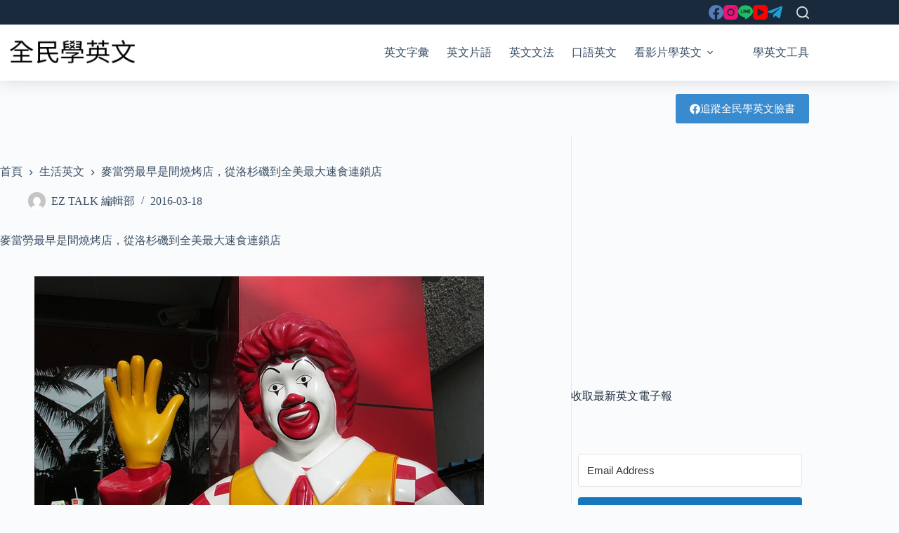

--- FILE ---
content_type: text/html; charset=utf-8
request_url: https://www.google.com/recaptcha/api2/aframe
body_size: 267
content:
<!DOCTYPE HTML><html><head><meta http-equiv="content-type" content="text/html; charset=UTF-8"></head><body><script nonce="FTw_aKzMijgIOeq5waUErA">/** Anti-fraud and anti-abuse applications only. See google.com/recaptcha */ try{var clients={'sodar':'https://pagead2.googlesyndication.com/pagead/sodar?'};window.addEventListener("message",function(a){try{if(a.source===window.parent){var b=JSON.parse(a.data);var c=clients[b['id']];if(c){var d=document.createElement('img');d.src=c+b['params']+'&rc='+(localStorage.getItem("rc::a")?sessionStorage.getItem("rc::b"):"");window.document.body.appendChild(d);sessionStorage.setItem("rc::e",parseInt(sessionStorage.getItem("rc::e")||0)+1);localStorage.setItem("rc::h",'1769275567746');}}}catch(b){}});window.parent.postMessage("_grecaptcha_ready", "*");}catch(b){}</script></body></html>